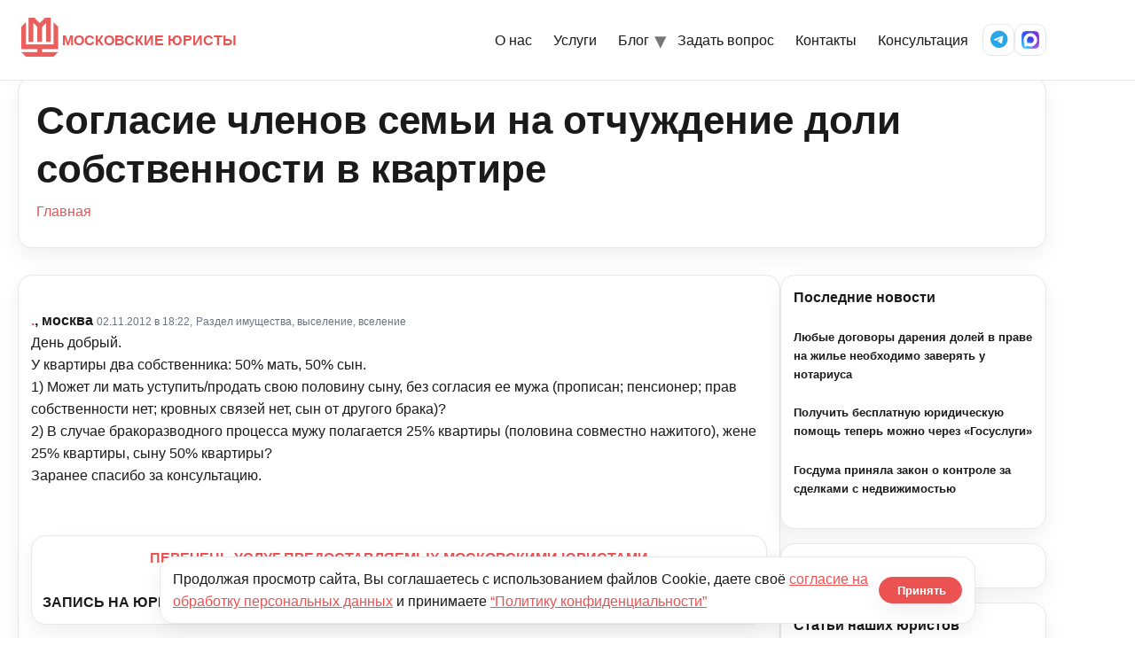

--- FILE ---
content_type: text/html; charset=UTF-8
request_url: https://kmcon.ru/juristonline/question/juristonline3_25391/answer/49615
body_size: 12332
content:
<!doctype html>
<html lang="ru-RU">

<head>
  <meta charset="UTF-8" />
  <meta name="viewport" content="width=device-width, initial-scale=1" />
      <link rel="icon" type="image/svg+xml" href="https://kmcon.ru/wp-content/themes/newkmcon/assets/icons/favicon.svg" />
    <link rel="alternate icon" type="image/png" sizes="96x96" href="https://kmcon.ru/wp-content/themes/newkmcon/assets/icons/favicon-96x96.png" />
    <link rel="apple-touch-icon" sizes="180x180" href="https://kmcon.ru/wp-content/themes/newkmcon/assets/icons/apple-touch-icon.png" />
    <link rel="icon" type="image/png" sizes="192x192" href="https://kmcon.ru/wp-content/themes/newkmcon/assets/icons/web-app-manifest-192x192.png" />
    <link rel="icon" type="image/png" sizes="512x512" href="https://kmcon.ru/wp-content/themes/newkmcon/assets/icons/web-app-manifest-512x512.png" />
    <link rel="manifest" href="https://kmcon.ru/wp-content/themes/newkmcon/assets/icons/site.webmanifest" />
    <link rel="shortcut icon" href="https://kmcon.ru/wp-content/themes/newkmcon/assets/icons/favicon.ico" />
    <meta name="theme-color" content="#eb5353" />
    <meta name="msapplication-TileImage" content="https://kmcon.ru/wp-content/themes/newkmcon/assets/icons/web-app-manifest-192x192.png" />
    <title>Согласие членов семьи на отчуждение доли собственности в квартире - Московские юристы</title>
<script type="text/javascript">var ajaxurl = "https://kmcon.ru/wp-admin/admin-ajax.php",ap_nonce 	= "9801ad959b",apTemplateUrl = "https://kmcon.ru/wp-content/plugins/anspress-question-answer/templates/js-template";apQuestionID = "49614";aplang = {"loading":"\u0417\u0430\u0433\u0440\u0443\u0437\u043a\u0430..","sending":"\u041e\u0442\u043f\u0440\u0430\u0432\u043a\u0430 \u0437\u0430\u043f\u0440\u043e\u0441\u0430","file_size_error":"\u0420\u0430\u0437\u043c\u0435\u0440 \u0444\u0430\u0439\u043b\u0430 \u0431\u043e\u043b\u044c\u0448\u0435, \u0447\u0435\u043c 0.48 \u041c\u0411","attached_max":"\u0412\u044b \u0443\u0436\u0435 \u043f\u0440\u0438\u043b\u043e\u0436\u0438\u043b\u0438 \u043c\u0430\u043a\u0441\u0438\u043c\u0430\u043b\u044c\u043d\u043e\u0435 \u043a\u043e\u043b\u0438\u0447\u0435\u0441\u0442\u0432\u043e \u0440\u0430\u0437\u0440\u0435\u0448\u0435\u043d\u043d\u044b\u0445 \u0432\u043b\u043e\u0436\u0435\u043d\u0438\u0439","commented":"\u0434\u043e\u0431\u0430\u0432\u043b\u0435\u043d \u043a\u043e\u043c\u043c\u0435\u043d\u0442\u0430\u0440\u0438\u0439","comment":"\u041a\u043e\u043c\u043c\u0435\u043d\u0442\u0430\u0440\u0438\u0439","cancel":"\u041e\u0442\u043c\u0435\u043d\u0438\u0442\u044c","update":"\u041e\u0431\u043d\u043e\u0432\u0438\u0442\u044c","your_comment":"\u041d\u0430\u043f\u0438\u0448\u0438 \u0441\u0432\u043e\u0439 \u043a\u043e\u043c\u043c\u0435\u043d\u0442\u0430\u0440\u0438\u0439 ...","notifications":"\u0423\u0432\u0435\u0434\u043e\u043c\u043b\u0435\u043d\u0438\u044f","mark_all_seen":"\u041e\u0442\u043c\u0435\u0442\u0438\u0442\u044c \u0432\u0441\u0435 \u043a\u0430\u043a \u043f\u0440\u043e\u0441\u043c\u043e\u0442\u0440\u0435\u043d\u043d\u043e\u0435","search":"\u041f\u043e\u0438\u0441\u043a","no_permission_comments":"\u0418\u0437\u0432\u0438\u043d\u0438\u0442\u0435, \u0443 \u0432\u0430\u0441 \u043d\u0435\u0442 \u0440\u0430\u0437\u0440\u0435\u0448\u0435\u043d\u0438\u044f \u043d\u0430 \u0447\u0442\u0435\u043d\u0438\u0435 \u043a\u043e\u043c\u043c\u0435\u043d\u0442\u0430\u0440\u0438\u0435\u0432."};disable_q_suggestion = "";</script>	<style>img:is([sizes="auto" i], [sizes^="auto," i]) { contain-intrinsic-size: 3000px 1500px }</style>
	<meta name="dc.title" content="Согласие членов семьи на отчуждение доли собственности в квартире - Московские юристы" />
<meta name="dc.description" content="День добрый. У квартиры два собственника: 50% мать, 50% сын. 1) Может ли мать уступить/продать свою половину сыну, без согласия ее мужа (прописан; пенсионер; прав собственности нет; кровных связей нет, сын от другого брака)? 2) В случае бракоразводного процесса мужу полагается 25% квартиры (половина совместно нажитого), жене 25% квартиры, сыну&hellip;" />
<meta name="dc.relation" content="https://kmcon.ru/juristonline/question/juristonline3_25391/answer/49615/" />
<meta name="dc.source" content="https://kmcon.ru/" />
<meta name="dc.language" content="ru_RU" />
<meta name="description" content="День добрый. У квартиры два собственника: 50% мать, 50% сын. 1) Может ли мать уступить/продать свою половину сыну, без согласия ее мужа (прописан; пенсионер; прав собственности нет; кровных связей нет, сын от другого брака)? 2) В случае бракоразводного процесса мужу полагается 25% квартиры (половина совместно нажитого), жене 25% квартиры, сыну&hellip;" />
<meta name="robots" content="index, follow" />
<meta name="googlebot" content="index, follow, max-snippet:-1, max-image-preview:large, max-video-preview:-1" />
<meta name="bingbot" content="index, follow, max-snippet:-1, max-image-preview:large, max-video-preview:-1" />
<link rel="canonical" href="https://kmcon.ru/juristonline/question/juristonline3_25391/" />
<meta property="og:url" content="https://kmcon.ru/juristonline/question/juristonline3_25391/answer/49615/" />
<meta property="og:site_name" content="Московские юристы" />
<meta property="og:locale" content="ru_RU" />
<meta property="og:type" content="article" />
<meta property="og:title" content="Согласие членов семьи на отчуждение доли собственности в квартире - Московские юристы" />
<meta property="og:description" content="День добрый. У квартиры два собственника: 50% мать, 50% сын. 1) Может ли мать уступить/продать свою половину сыну, без согласия ее мужа (прописан; пенсионер; прав собственности нет; кровных связей нет, сын от другого брака)? 2) В случае бракоразводного процесса мужу полагается 25% квартиры (половина совместно нажитого), жене 25% квартиры, сыну&hellip;" />
<meta name="twitter:card" content="summary" />
<meta name="twitter:title" content="Согласие членов семьи на отчуждение доли собственности в квартире - Московские юристы" />
<meta name="twitter:description" content="День добрый. У квартиры два собственника: 50% мать, 50% сын. 1) Может ли мать уступить/продать свою половину сыну, без согласия ее мужа (прописан; пенсионер; прав собственности нет; кровных связей нет, сын от другого брака)? 2) В случае бракоразводного процесса мужу полагается 25% квартиры (половина совместно нажитого), жене 25% квартиры, сыну&hellip;" />
        <script type="application/ld+json">
            {"@context":"https:\/\/schema.org","@type":"Organization","name":"\u041c\u043e\u0441\u043a\u043e\u0432\u0441\u043a\u0438\u0435 \u044e\u0440\u0438\u0441\u0442\u044b","url":"https:\/\/kmcon.ru","logo":"https:\/\/kmcon.ru\/wp-content\/uploads\/2020\/06\/favicon.ico","contactPoint":[{"@type":"ContactPoint","telephone":"+74957405517","contactType":"customer support"}]}        </script>
        <script type="text/javascript">
/* <![CDATA[ */
window._wpemojiSettings = {"baseUrl":"https:\/\/s.w.org\/images\/core\/emoji\/16.0.1\/72x72\/","ext":".png","svgUrl":"https:\/\/s.w.org\/images\/core\/emoji\/16.0.1\/svg\/","svgExt":".svg","source":{"concatemoji":"\/\/kmcon.ru\/wp-includes\/js\/wp-emoji-release.min.js?ver=6.8.3"}};
/*! This file is auto-generated */
!function(s,n){var o,i,e;function c(e){try{var t={supportTests:e,timestamp:(new Date).valueOf()};sessionStorage.setItem(o,JSON.stringify(t))}catch(e){}}function p(e,t,n){e.clearRect(0,0,e.canvas.width,e.canvas.height),e.fillText(t,0,0);var t=new Uint32Array(e.getImageData(0,0,e.canvas.width,e.canvas.height).data),a=(e.clearRect(0,0,e.canvas.width,e.canvas.height),e.fillText(n,0,0),new Uint32Array(e.getImageData(0,0,e.canvas.width,e.canvas.height).data));return t.every(function(e,t){return e===a[t]})}function u(e,t){e.clearRect(0,0,e.canvas.width,e.canvas.height),e.fillText(t,0,0);for(var n=e.getImageData(16,16,1,1),a=0;a<n.data.length;a++)if(0!==n.data[a])return!1;return!0}function f(e,t,n,a){switch(t){case"flag":return n(e,"\ud83c\udff3\ufe0f\u200d\u26a7\ufe0f","\ud83c\udff3\ufe0f\u200b\u26a7\ufe0f")?!1:!n(e,"\ud83c\udde8\ud83c\uddf6","\ud83c\udde8\u200b\ud83c\uddf6")&&!n(e,"\ud83c\udff4\udb40\udc67\udb40\udc62\udb40\udc65\udb40\udc6e\udb40\udc67\udb40\udc7f","\ud83c\udff4\u200b\udb40\udc67\u200b\udb40\udc62\u200b\udb40\udc65\u200b\udb40\udc6e\u200b\udb40\udc67\u200b\udb40\udc7f");case"emoji":return!a(e,"\ud83e\udedf")}return!1}function g(e,t,n,a){var r="undefined"!=typeof WorkerGlobalScope&&self instanceof WorkerGlobalScope?new OffscreenCanvas(300,150):s.createElement("canvas"),o=r.getContext("2d",{willReadFrequently:!0}),i=(o.textBaseline="top",o.font="600 32px Arial",{});return e.forEach(function(e){i[e]=t(o,e,n,a)}),i}function t(e){var t=s.createElement("script");t.src=e,t.defer=!0,s.head.appendChild(t)}"undefined"!=typeof Promise&&(o="wpEmojiSettingsSupports",i=["flag","emoji"],n.supports={everything:!0,everythingExceptFlag:!0},e=new Promise(function(e){s.addEventListener("DOMContentLoaded",e,{once:!0})}),new Promise(function(t){var n=function(){try{var e=JSON.parse(sessionStorage.getItem(o));if("object"==typeof e&&"number"==typeof e.timestamp&&(new Date).valueOf()<e.timestamp+604800&&"object"==typeof e.supportTests)return e.supportTests}catch(e){}return null}();if(!n){if("undefined"!=typeof Worker&&"undefined"!=typeof OffscreenCanvas&&"undefined"!=typeof URL&&URL.createObjectURL&&"undefined"!=typeof Blob)try{var e="postMessage("+g.toString()+"("+[JSON.stringify(i),f.toString(),p.toString(),u.toString()].join(",")+"));",a=new Blob([e],{type:"text/javascript"}),r=new Worker(URL.createObjectURL(a),{name:"wpTestEmojiSupports"});return void(r.onmessage=function(e){c(n=e.data),r.terminate(),t(n)})}catch(e){}c(n=g(i,f,p,u))}t(n)}).then(function(e){for(var t in e)n.supports[t]=e[t],n.supports.everything=n.supports.everything&&n.supports[t],"flag"!==t&&(n.supports.everythingExceptFlag=n.supports.everythingExceptFlag&&n.supports[t]);n.supports.everythingExceptFlag=n.supports.everythingExceptFlag&&!n.supports.flag,n.DOMReady=!1,n.readyCallback=function(){n.DOMReady=!0}}).then(function(){return e}).then(function(){var e;n.supports.everything||(n.readyCallback(),(e=n.source||{}).concatemoji?t(e.concatemoji):e.wpemoji&&e.twemoji&&(t(e.twemoji),t(e.wpemoji)))}))}((window,document),window._wpemojiSettings);
/* ]]> */
</script>
<link rel='stylesheet' id='anspress-fonts-css' href='//kmcon.ru/wp-content/plugins/anspress-question-answer/templates/css/fonts.css?ver=4.1.15' type='text/css' media='all' />
<link rel='stylesheet' id='anspress-main-css' href='//kmcon.ru/wp-content/plugins/anspress-question-answer/templates/css/main.css?ver=4.1.15' type='text/css' media='all' />
<style id='anspress-main-inline-css' type='text/css'>

		#anspress .ap-q-cells{
				margin-left: 60px;
		}
		#anspress .ap-a-cells{
				margin-left: 60px;
		}
</style>
<link rel='stylesheet' id='ap-overrides-css' href='//kmcon.ru/wp-content/plugins/anspress-question-answer/templates/css/overrides.css?v=4.1.15&#038;ver=4.1.15' type='text/css' media='all' />
<style id='wp-emoji-styles-inline-css' type='text/css'>

	img.wp-smiley, img.emoji {
		display: inline !important;
		border: none !important;
		box-shadow: none !important;
		height: 1em !important;
		width: 1em !important;
		margin: 0 0.07em !important;
		vertical-align: -0.1em !important;
		background: none !important;
		padding: 0 !important;
	}
</style>
<link rel='stylesheet' id='wp-block-library-css' href='//kmcon.ru/wp-includes/css/dist/block-library/style.min.css?ver=6.8.3' type='text/css' media='all' />
<style id='classic-theme-styles-inline-css' type='text/css'>
/*! This file is auto-generated */
.wp-block-button__link{color:#fff;background-color:#32373c;border-radius:9999px;box-shadow:none;text-decoration:none;padding:calc(.667em + 2px) calc(1.333em + 2px);font-size:1.125em}.wp-block-file__button{background:#32373c;color:#fff;text-decoration:none}
</style>
<style id='global-styles-inline-css' type='text/css'>
:root{--wp--preset--aspect-ratio--square: 1;--wp--preset--aspect-ratio--4-3: 4/3;--wp--preset--aspect-ratio--3-4: 3/4;--wp--preset--aspect-ratio--3-2: 3/2;--wp--preset--aspect-ratio--2-3: 2/3;--wp--preset--aspect-ratio--16-9: 16/9;--wp--preset--aspect-ratio--9-16: 9/16;--wp--preset--color--black: #000000;--wp--preset--color--cyan-bluish-gray: #abb8c3;--wp--preset--color--white: #ffffff;--wp--preset--color--pale-pink: #f78da7;--wp--preset--color--vivid-red: #cf2e2e;--wp--preset--color--luminous-vivid-orange: #ff6900;--wp--preset--color--luminous-vivid-amber: #fcb900;--wp--preset--color--light-green-cyan: #7bdcb5;--wp--preset--color--vivid-green-cyan: #00d084;--wp--preset--color--pale-cyan-blue: #8ed1fc;--wp--preset--color--vivid-cyan-blue: #0693e3;--wp--preset--color--vivid-purple: #9b51e0;--wp--preset--gradient--vivid-cyan-blue-to-vivid-purple: linear-gradient(135deg,rgba(6,147,227,1) 0%,rgb(155,81,224) 100%);--wp--preset--gradient--light-green-cyan-to-vivid-green-cyan: linear-gradient(135deg,rgb(122,220,180) 0%,rgb(0,208,130) 100%);--wp--preset--gradient--luminous-vivid-amber-to-luminous-vivid-orange: linear-gradient(135deg,rgba(252,185,0,1) 0%,rgba(255,105,0,1) 100%);--wp--preset--gradient--luminous-vivid-orange-to-vivid-red: linear-gradient(135deg,rgba(255,105,0,1) 0%,rgb(207,46,46) 100%);--wp--preset--gradient--very-light-gray-to-cyan-bluish-gray: linear-gradient(135deg,rgb(238,238,238) 0%,rgb(169,184,195) 100%);--wp--preset--gradient--cool-to-warm-spectrum: linear-gradient(135deg,rgb(74,234,220) 0%,rgb(151,120,209) 20%,rgb(207,42,186) 40%,rgb(238,44,130) 60%,rgb(251,105,98) 80%,rgb(254,248,76) 100%);--wp--preset--gradient--blush-light-purple: linear-gradient(135deg,rgb(255,206,236) 0%,rgb(152,150,240) 100%);--wp--preset--gradient--blush-bordeaux: linear-gradient(135deg,rgb(254,205,165) 0%,rgb(254,45,45) 50%,rgb(107,0,62) 100%);--wp--preset--gradient--luminous-dusk: linear-gradient(135deg,rgb(255,203,112) 0%,rgb(199,81,192) 50%,rgb(65,88,208) 100%);--wp--preset--gradient--pale-ocean: linear-gradient(135deg,rgb(255,245,203) 0%,rgb(182,227,212) 50%,rgb(51,167,181) 100%);--wp--preset--gradient--electric-grass: linear-gradient(135deg,rgb(202,248,128) 0%,rgb(113,206,126) 100%);--wp--preset--gradient--midnight: linear-gradient(135deg,rgb(2,3,129) 0%,rgb(40,116,252) 100%);--wp--preset--font-size--small: 13px;--wp--preset--font-size--medium: 20px;--wp--preset--font-size--large: 36px;--wp--preset--font-size--x-large: 42px;--wp--preset--spacing--20: 0.44rem;--wp--preset--spacing--30: 0.67rem;--wp--preset--spacing--40: 1rem;--wp--preset--spacing--50: 1.5rem;--wp--preset--spacing--60: 2.25rem;--wp--preset--spacing--70: 3.38rem;--wp--preset--spacing--80: 5.06rem;--wp--preset--shadow--natural: 6px 6px 9px rgba(0, 0, 0, 0.2);--wp--preset--shadow--deep: 12px 12px 50px rgba(0, 0, 0, 0.4);--wp--preset--shadow--sharp: 6px 6px 0px rgba(0, 0, 0, 0.2);--wp--preset--shadow--outlined: 6px 6px 0px -3px rgba(255, 255, 255, 1), 6px 6px rgba(0, 0, 0, 1);--wp--preset--shadow--crisp: 6px 6px 0px rgba(0, 0, 0, 1);}:where(.is-layout-flex){gap: 0.5em;}:where(.is-layout-grid){gap: 0.5em;}body .is-layout-flex{display: flex;}.is-layout-flex{flex-wrap: wrap;align-items: center;}.is-layout-flex > :is(*, div){margin: 0;}body .is-layout-grid{display: grid;}.is-layout-grid > :is(*, div){margin: 0;}:where(.wp-block-columns.is-layout-flex){gap: 2em;}:where(.wp-block-columns.is-layout-grid){gap: 2em;}:where(.wp-block-post-template.is-layout-flex){gap: 1.25em;}:where(.wp-block-post-template.is-layout-grid){gap: 1.25em;}.has-black-color{color: var(--wp--preset--color--black) !important;}.has-cyan-bluish-gray-color{color: var(--wp--preset--color--cyan-bluish-gray) !important;}.has-white-color{color: var(--wp--preset--color--white) !important;}.has-pale-pink-color{color: var(--wp--preset--color--pale-pink) !important;}.has-vivid-red-color{color: var(--wp--preset--color--vivid-red) !important;}.has-luminous-vivid-orange-color{color: var(--wp--preset--color--luminous-vivid-orange) !important;}.has-luminous-vivid-amber-color{color: var(--wp--preset--color--luminous-vivid-amber) !important;}.has-light-green-cyan-color{color: var(--wp--preset--color--light-green-cyan) !important;}.has-vivid-green-cyan-color{color: var(--wp--preset--color--vivid-green-cyan) !important;}.has-pale-cyan-blue-color{color: var(--wp--preset--color--pale-cyan-blue) !important;}.has-vivid-cyan-blue-color{color: var(--wp--preset--color--vivid-cyan-blue) !important;}.has-vivid-purple-color{color: var(--wp--preset--color--vivid-purple) !important;}.has-black-background-color{background-color: var(--wp--preset--color--black) !important;}.has-cyan-bluish-gray-background-color{background-color: var(--wp--preset--color--cyan-bluish-gray) !important;}.has-white-background-color{background-color: var(--wp--preset--color--white) !important;}.has-pale-pink-background-color{background-color: var(--wp--preset--color--pale-pink) !important;}.has-vivid-red-background-color{background-color: var(--wp--preset--color--vivid-red) !important;}.has-luminous-vivid-orange-background-color{background-color: var(--wp--preset--color--luminous-vivid-orange) !important;}.has-luminous-vivid-amber-background-color{background-color: var(--wp--preset--color--luminous-vivid-amber) !important;}.has-light-green-cyan-background-color{background-color: var(--wp--preset--color--light-green-cyan) !important;}.has-vivid-green-cyan-background-color{background-color: var(--wp--preset--color--vivid-green-cyan) !important;}.has-pale-cyan-blue-background-color{background-color: var(--wp--preset--color--pale-cyan-blue) !important;}.has-vivid-cyan-blue-background-color{background-color: var(--wp--preset--color--vivid-cyan-blue) !important;}.has-vivid-purple-background-color{background-color: var(--wp--preset--color--vivid-purple) !important;}.has-black-border-color{border-color: var(--wp--preset--color--black) !important;}.has-cyan-bluish-gray-border-color{border-color: var(--wp--preset--color--cyan-bluish-gray) !important;}.has-white-border-color{border-color: var(--wp--preset--color--white) !important;}.has-pale-pink-border-color{border-color: var(--wp--preset--color--pale-pink) !important;}.has-vivid-red-border-color{border-color: var(--wp--preset--color--vivid-red) !important;}.has-luminous-vivid-orange-border-color{border-color: var(--wp--preset--color--luminous-vivid-orange) !important;}.has-luminous-vivid-amber-border-color{border-color: var(--wp--preset--color--luminous-vivid-amber) !important;}.has-light-green-cyan-border-color{border-color: var(--wp--preset--color--light-green-cyan) !important;}.has-vivid-green-cyan-border-color{border-color: var(--wp--preset--color--vivid-green-cyan) !important;}.has-pale-cyan-blue-border-color{border-color: var(--wp--preset--color--pale-cyan-blue) !important;}.has-vivid-cyan-blue-border-color{border-color: var(--wp--preset--color--vivid-cyan-blue) !important;}.has-vivid-purple-border-color{border-color: var(--wp--preset--color--vivid-purple) !important;}.has-vivid-cyan-blue-to-vivid-purple-gradient-background{background: var(--wp--preset--gradient--vivid-cyan-blue-to-vivid-purple) !important;}.has-light-green-cyan-to-vivid-green-cyan-gradient-background{background: var(--wp--preset--gradient--light-green-cyan-to-vivid-green-cyan) !important;}.has-luminous-vivid-amber-to-luminous-vivid-orange-gradient-background{background: var(--wp--preset--gradient--luminous-vivid-amber-to-luminous-vivid-orange) !important;}.has-luminous-vivid-orange-to-vivid-red-gradient-background{background: var(--wp--preset--gradient--luminous-vivid-orange-to-vivid-red) !important;}.has-very-light-gray-to-cyan-bluish-gray-gradient-background{background: var(--wp--preset--gradient--very-light-gray-to-cyan-bluish-gray) !important;}.has-cool-to-warm-spectrum-gradient-background{background: var(--wp--preset--gradient--cool-to-warm-spectrum) !important;}.has-blush-light-purple-gradient-background{background: var(--wp--preset--gradient--blush-light-purple) !important;}.has-blush-bordeaux-gradient-background{background: var(--wp--preset--gradient--blush-bordeaux) !important;}.has-luminous-dusk-gradient-background{background: var(--wp--preset--gradient--luminous-dusk) !important;}.has-pale-ocean-gradient-background{background: var(--wp--preset--gradient--pale-ocean) !important;}.has-electric-grass-gradient-background{background: var(--wp--preset--gradient--electric-grass) !important;}.has-midnight-gradient-background{background: var(--wp--preset--gradient--midnight) !important;}.has-small-font-size{font-size: var(--wp--preset--font-size--small) !important;}.has-medium-font-size{font-size: var(--wp--preset--font-size--medium) !important;}.has-large-font-size{font-size: var(--wp--preset--font-size--large) !important;}.has-x-large-font-size{font-size: var(--wp--preset--font-size--x-large) !important;}
:where(.wp-block-post-template.is-layout-flex){gap: 1.25em;}:where(.wp-block-post-template.is-layout-grid){gap: 1.25em;}
:where(.wp-block-columns.is-layout-flex){gap: 2em;}:where(.wp-block-columns.is-layout-grid){gap: 2em;}
:root :where(.wp-block-pullquote){font-size: 1.5em;line-height: 1.6;}
</style>
<link rel='stylesheet' id='wpa-css-css' href='//kmcon.ru/wp-content/plugins/honeypot/includes/css/wpa.css?ver=2.2.14' type='text/css' media='all' />
<link rel='stylesheet' id='pld-font-awesome-css' href='//kmcon.ru/wp-content/plugins/posts-like-dislike/css/fontawesome/css/all.min.css?ver=1.0.6' type='text/css' media='all' />
<link rel='stylesheet' id='pld-frontend-css' href='//kmcon.ru/wp-content/plugins/posts-like-dislike/css/pld-frontend.css?ver=1.0.6' type='text/css' media='all' />
<link rel='stylesheet' id='stcr-font-awesome-css' href='//kmcon.ru/wp-content/plugins/subscribe-to-comments-reloaded/includes/css/font-awesome.min.css?ver=6.8.3' type='text/css' media='all' />
<link rel='stylesheet' id='kmc-fontawesome-css' href='//cdnjs.cloudflare.com/ajax/libs/font-awesome/6.5.2/css/all.min.css?ver=6.5.2' type='text/css' media='all' />
<link rel='stylesheet' id='kmc-styles-css' href='//kmcon.ru/wp-content/themes/newkmcon/assets/css/styles.css?ver=1766126906' type='text/css' media='all' />
<link rel='stylesheet' id='kmc-responsive-css' href='//kmcon.ru/wp-content/themes/newkmcon/assets/css/responsive.css?ver=1765433610' type='text/css' media='all' />
<link rel='stylesheet' id='bfa-font-awesome-css' href='//cdn.jsdelivr.net/fontawesome/4.7.0/css/font-awesome.min.css?ver=4.7.0' type='text/css' media='all' />
<script type="text/javascript" src="//kmcon.ru/wp-includes/js/jquery/jquery.min.js?ver=3.7.1" id="jquery-core-js"></script>
<script type="text/javascript" src="//kmcon.ru/wp-includes/js/jquery/jquery-migrate.min.js?ver=3.4.1" id="jquery-migrate-js"></script>
<script type="text/javascript" src="//kmcon.ru/wp-content/plugins/anspress-question-answer/assets/js/min/selectize.min.js?ver=6.8.3" id="selectize-js"></script>
<script type="text/javascript" id="pld-frontend-js-extra">
/* <![CDATA[ */
var pld_js_object = {"admin_ajax_url":"https:\/\/kmcon.ru\/wp-admin\/admin-ajax.php","admin_ajax_nonce":"e88e3e4b6a"};
/* ]]> */
</script>
<script type="text/javascript" src="//kmcon.ru/wp-content/plugins/posts-like-dislike/js/pld-frontend.js?ver=1.0.6" id="pld-frontend-js"></script>
<!-- start Simple Custom CSS and JS -->
<style type="text/css">
textarea, 
.wp-editor-area {
    font-size: 18px !important;
}</style>
<!-- end Simple Custom CSS and JS -->
<style>a.pld-like-dislike-trigger {color: #99aab5;}span.pld-count-wrap {color: #dd3333;}</style><meta name="generator" content="Powered by WPBakery Page Builder - drag and drop page builder for WordPress."/>
<noscript><style> .wpb_animate_when_almost_visible { opacity: 1; }</style></noscript>  <meta name="yandex-verification" content="6b90758e42ae6f1c" />
</head>

<body class="wp-singular question-template-default single single-question postid-49614 wp-theme-newkmcon kmc anspress-content ap-page-question wpb-js-composer js-comp-ver-6.4.0 vc_responsive">
    <header class="site-header">
    <div class="container nav">
      <a href="https://kmcon.ru/" class="brand" aria-label="На главную">
        <span class="brand__logo" aria-hidden="true"></span>
        <span>МОСКОВСКИЕ ЮРИСТЫ</span>
      </a>
      <nav class="menu" aria-label="Основное меню">
        <button class="nav-toggle" aria-label="Открыть меню">
          <span class="bar"></span>
        </button>
        <ul class="menu__list"><li><a href="https://kmcon.ru/index">О нас</a></li>
<li><a href="https://kmcon.ru/servicefl">Услуги</a></li>
<li class="has-submenu"><a href="#" aria-haspopup="true" aria-expanded="false">Блог</a>
<ul class="submenu" aria-label="Разделы блога">
<li><a href="https://kmcon.ru/news">Новости</a></li>
<li><a href="https://kmcon.ru/articles">Статьи</a></li>
<li><a href="https://kmcon.ru/law-making">Законодательство</a></li>
<li><a href="https://kmcon.ru/judicialpractice">Практика</a></li>
</ul>
</li>
<li><a href="#">Задать вопрос</a></li>
<li><a href="https://kmcon.ru/contact">Контакты</a></li>
<li><a href="https://kmcon.ru/juristonline">Консультация</a></li>
</ul>        <div class="menu__icons" aria-label="Соцсети">
          <a href="tg://resolve?phone=79257405517" class="icon-btn" aria-label="Telegram" title="Написать в Telegram на +7 925 740-55-17"><i class="fa-brands fa-telegram"></i></a>
          <a href="https://max.ru/u/f9LHodD0cOI9SH5l4OYrtS_TQSb2OFjQTnE7L9yIviGOvU_7sB5R8y_5oCU" class="icon-btn" aria-label="MAX Messenger">
            <img src="https://kmcon.ru/wp-content/themes/newkmcon/assets/icons/max.svg" alt="MAX" class="icon-img" loading="lazy" />
          </a>
        </div>
      </nav>
    </div>
  </header><div class="stati-wrapper">
  <div class="block-content">
    <div class="container">
      <div id="page-title" class="page-title-block page-title-alignment-center page-title-style-1" style="margin-bottom: 30px;">
        <div class="container">
          <div class="page-title-title"><h1>Согласие членов семьи на отчуждение доли собственности в квартире</h1></div>
        </div>
        <div class="breadcrumbs-container">
          <div class="container">
            <nav class="breadcrumbs" aria-label="Хлебные крошки"><a href="https://kmcon.ru/">Главная</a></nav>          </div>
        </div>
      </div>

      <div class="panel row with-sidebar">
        <div class="panel-center">
          <div class="blog blog-style-default">
            <article class="post-49614 question type-question status-publish question_category-juristonline3 answer-count-1" id="post-49614">
              <div class="item-post-container">
                <div class="item-post clearfix">
                  <div id="anspress-single">
                    <div class="anspress" id="anspress">
<div id="ap-single" class="ap-q clearfix">

	<div class="ap-question-lr ap-row" itemtype="http://kmcon.ru/juristonline" itemscope="">
		<div class="ap-q-left ap-col-12">
						<div ap="question" apid="49614">
				<div id="question" role="main" class="ap-content">
					<div class="ap-single-vote"></div>
										<div class="ap-cell clearfix">
						<div class="comment-inner default-background">
							<div class="comment-header clearfix">
								<span class="comment-author"  style="display: inline-block;" itemprop="author" itemscope itemtype="http://schema.org/Person">
									<span itemprop="name"><b><a href="mailto:dimmetrio85@mail.ru"><a class="comment-author"  style="display: inline-block;" href="mailto:dimmetrio85@mail.ru">.</a>, москва</a></b></span>								</span>
                <a href="https://kmcon.ru/juristonline/question/juristonline3_25391/" class="ap-posted">
                  <time class="comment-meta commentmetadata date-color" itemprop="dateModified" datetime="2012-11-02T18:22:57+03:00">02.11.2012 в 18:22,</time>
                </a>
                <span class="comment-meta commentmetadata date-color"><a href="https://kmcon.ru/jurist-online/juristonline3/">Раздел имущества, выселение, вселение</a></span>							</div>

							<!-- Start ap-content-inner -->
							<div class="ap-q-inner">
								
								<div class="comment-text" itemprop="text">
									<p>День добрый.<br />
У квартиры два собственника: 50% мать, 50% сын.<br />
1) Может ли мать уступить/продать свою половину сыну, без согласия ее мужа (прописан; пенсионер; прав собственности нет; кровных связей нет, сын от другого брака)?<br />
2) В случае бракоразводного процесса мужу полагается 25% квартиры (половина совместно нажитого), жене 25% квартиры, сыну 50% квартиры?<br />
Заранее спасибо за консультацию.</p>
								</div>

								<postmessage></postmessage>							</div>
						</div>

						<apcomments id="comments-49614" class="have-comments"></apcomments>					</div>
				</div>
			</div>

			
			<br>
<div id="custom_html-7" class="widget_text ap-widget-pos widget_custom_html"><div class="textwidget custom-html-widget"><p style="text-align: center;"><a href="//kmcon.ru/servicefl"><strong>ПЕРЕЧЕНЬ УСЛУГ ПРЕДОСТАВЛЯЕМЫХ МОСКОВСКИМИ ЮРИСТАМИ</strong></a></p>
<p style="text-align: center;"><a href="//kmcon.ru/index"><strong>ЧАСТО ЗАДАВАЕМЫЕ ВОПРОСЫ</strong></a></p>
<p style="text-align: center;"><strong>ЗАПИСЬ НА ЮРИДИЧЕСКУЮ КОНСУЛЬТАЦИЮ ОСУЩЕСТВЛЯЕТСЯ ПО ТЕЛЕФОНУ: <a href="tel:84957405517">8 (495) 740-55-17</a></strong></p></div></div><apanswersw style="">

	<div id="ap-answers-c">
		<div class="ap-sorting-tab clearfix">
			<h3 class="ap-answers-label ap-pull-left" ap="answers_count_t">
								<span itemprop="answerCount">1</span>
				Ответы			</h3>

					</div>

		
		<div id="answers">
			<apanswers>
				
											  <div id="post-49615" class="answer"
       apid="49615" ap="answer">
    <div class="ap-content" itemprop="suggestedAnswer" itemscope
         itemtype="https://kmcon.ru">
      <div class="ap-single-vote"></div>
      <div class="ap-avatar">
        <a href="https://kmcon.ru/author/nik">
          <img alt='' src='https://secure.gravatar.com/avatar/7ea03d767c87a86174c73f0bcf33d82e4354d33c596cc208e92bcc817c9a04ab?s=50&#038;d=mm&#038;r=g' srcset='https://secure.gravatar.com/avatar/7ea03d767c87a86174c73f0bcf33d82e4354d33c596cc208e92bcc817c9a04ab?s=100&#038;d=mm&#038;r=g 2x' class='avatar avatar-50 photo' height='50' width='50' decoding='async'/>        </a>
      </div>
      <div class="ap-cell yurist clearfix">
        <div class="ap-cell-inner no-border">
          <div class="comment odd alt depth-2">
            <div class="comment-inner">
              <div class="comment-header clearfix">
                <span class="comment-author templ"  style="display: inline-block;" itemprop="author" itemscope itemtype="http://schema.org/Person">
                <span itemprop="name"><b><a href="mailto:kmcon@yandex.ru"><a class="comment-author" href="tel:84957405517" style="Color:green">Отвечает юрист, Егоров Константин Михайлович, <br /> Запись на консультацию по тел. 8 (495) 740-55-17</a></a></b></span>                </span>
                <a href="tel:84957405517" class="ap-posted">
                  <time class="comment-meta commentmetadata date-color" itemprop="dateModified" datetime="2012-11-05T19:13:27+03:00">05.11.2012 в 19:13</time>
                </a>
                              </div>


          <div
            class="ap-q-inner">
            
            <div class="ap-answer-content ap-q-content" itemprop="text" ap-content>
                              <span class="answer-yurist"> <p>Здравствуйте.<br />
Отвечаем по порядку заданных Вами вопросов:<br />
1) Да, письменное согласие супруга на отчуждение доли потребуется, но только в том случае, если эта доля является общей собственностью супругов (т.е. оформлена на жену по возмездной сделке в период нахождения в браке);<br />
2) Данное распределение долей (25% + 25% + 50%) актуально только в том случае, если речь идет о разделе общей собственности супругов. Если же эта доля была оформлена в собственность жены по безвозмездной сделке (наследование, дарение или приватизация) или вне брака, то при расторжении брака доля жены не подлежит разделу между ней и бывшим супругом.</p>
 </span>
                          </div>

            <postmessage></postmessage>
          </div>
          </div>
          </div>
        </div>
        <apcomments id="comments-49615" class="have-comments"></apcomments>      </div>

    </div>
  </div>

					
							</apanswers>

		</div>

					<a class="ap-all-answers" href="https://kmcon.ru/juristonline/question/juristonline3_25391/">Вы просматриваете 1 из1 ответов, нажмите здесь, чтобы просмотреть все ответы.</a>			</div>
</apanswersw>

	<div id="answer-form-c" class="ap-minimal-editor">
		<div class="ap-avatar ap-pull-left">
			<a href="#/user/anonymous">
				<img alt='' src='https://secure.gravatar.com/avatar/?s=50&#038;d=mm&#038;r=g' srcset='https://secure.gravatar.com/avatar/?s=100&#038;d=mm&#038;r=g 2x' class='avatar avatar-50 photo avatar-default' height='50' width='50' decoding='async'/>			</a>
		</div>
		<div id="ap-drop-area" class="ap-cell ap-form-c clearfix">
			<div class="ap-cell-inner">
				<div class="ap-minimal-placeholder">
					<div class="ap-dummy-editor"></div>
					<div class="ap-dummy-placeholder">Напишите свой ответ.</div>
					<div class="ap-editor-fade" ap="loadEditor" data-apquery="{&quot;ap_ajax_action&quot;:&quot;load_tinymce&quot;,&quot;question_id&quot;:49614}"></div>
				</div>
				<div id="ap-form-main">
				</div>
			</div>
		</div>
	</div>

		</div>

		
	</div>
</div>
</div>                  </div>
                </div>
              </div>
            </article>
          </div>
        </div>
        <div class="sidebar" role="complementary">
          <div class="widget-area">
	<div class="relativeArticles">
		<h4 class="relativeArticles-title">Последние новости</h4>
		<ul class="ourLawyersArticles-list">
							<li class="ourLawyersArticles-listItem">
					<h5 class="ourLawyersArticles-listItem__title"><a href="https://kmcon.ru/news/lyubye-dogovory-dareniya-doley-v-prave-na-zhile-neobhodimo-zaveryat-u-notariusa.html">Любые договоры дарения долей в праве на жилье необходимо заверять у нотариуса</a></h5>
				</li>
								<li class="ourLawyersArticles-listItem">
					<h5 class="ourLawyersArticles-listItem__title"><a href="https://kmcon.ru/news/poluchit-besplatnuyu-yuridicheskuyu-pomosch-teper-mozhno-cherez-gosuslugi.html">Получить бесплатную юридическую помощь теперь можно через &#171;Госуслуги&#187;</a></h5>
				</li>
								<li class="ourLawyersArticles-listItem">
					<h5 class="ourLawyersArticles-listItem__title"><a href="https://kmcon.ru/news/osduma-prinyala-zakon-o-kontrole-za-sdelkami-s-nedvizhimostyu.html">Госдума приняла закон о контроле за сделками с недвижимостью</a></h5>
				</li>
						</ul>
	</div>

	<div id="custom_html-3" class="widget_text widget widget_custom_html"><div class="textwidget custom-html-widget"><br />
<!-- Yandex.RTB R-A-597634-3 -->
<div id="yandex_rtb_R-A-597634-3"></div>
<script type="text/javascript">
    (function(w, d, n, s, t) {
        w[n] = w[n] || [];
        w[n].push(function() {
            Ya.Context.AdvManager.render({
                blockId: "R-A-597634-3",
                renderTo: "yandex_rtb_R-A-597634-3",
                async: true
            });
        });
        t = d.getElementsByTagName("script")[0];
        s = d.createElement("script");
        s.type = "text/javascript";
        s.src = "//an.yandex.ru/system/context.js";
        s.async = true;
        t.parentNode.insertBefore(s, t);
    })(this, this.document, "yandexContextAsyncCallbacks");
</script>
</div></div>
	<div class="ourLawyersArticles">
		<h4 class="ourLawyersArticles-title"><a href="/articles/articlesourjurist">Статьи наших юристов</a></h4>
		<ul class="ourLawyersArticles-list">
							<li class="ourLawyersArticles-listItem"><h5 class="ourLawyersArticles-listItem__title"><a href="https://kmcon.ru/articles/articlesourjurist/rastorzhenie-dogovora-renty-v-sudebnom-poryadke.html">Расторжение договора ренты в судебном порядке</a></h5></li>
							<li class="ourLawyersArticles-listItem"><h5 class="ourLawyersArticles-listItem__title"><a href="https://kmcon.ru/articles/articlesourjurist/treteyskaya-ogovorka-v-dogovore.html">Третейская оговорка в договоре</a></h5></li>
							<li class="ourLawyersArticles-listItem"><h5 class="ourLawyersArticles-listItem__title"><a href="https://kmcon.ru/articles/articlesourjurist/dvoynoe-vzyskanie-dolga.html">Двойное взыскание долга</a></h5></li>
					</ul>
	</div>

	<div class="lastComments">
		<h4 class="lastComments-title">Комментарии сайта</h4>
		<ul class="lastComments-list">
								<li class="lastComments-listItem">
						<span class="lastComments-listItem__date">25.11.2025 в </span>
						<p class="lastComments-listItem__text">Егоров Константин Михайлович к записи</p>
						<p class="lastComments-listItem__link"><a href="https://kmcon.ru/articles/jurist/lawful-index_6293.html#comment-63694" target="_blank">В суде был спор о признании доли в квартире незначительной и выплате компенсации  ...</a></p>
					</li>
										<li class="lastComments-listItem">
						<span class="lastComments-listItem__date">24.11.2025 в </span>
						<p class="lastComments-listItem__text">Марианна к записи</p>
						<p class="lastComments-listItem__link"><a href="https://kmcon.ru/articles/jurist/lawful-index_6293.html#comment-63693" target="_blank">В суде был спор о признании доли в квартире незначительной и выплате компенсации  ...</a></p>
					</li>
										<li class="lastComments-listItem">
						<span class="lastComments-listItem__date">21.11.2025 в </span>
						<p class="lastComments-listItem__text">Егоров Константин Михайлович к записи</p>
						<p class="lastComments-listItem__link"><a href="https://kmcon.ru/articles/jurist/lawful-index_2226.html#comment-63692" target="_blank">Очень часто у граждан возникает ситуация, когда необходимо юридически подтвердить ...</a></p>
					</li>
							</ul>
	</div>
</div>
        </div>
      </div>
    </div>
  </div>
</div>
    <footer class="footer">
      <div class="container">
        <div class="footer-grid">
          <div>
            <h4 class="u-mb-24 u-inline">Контакты</h4>
            <p>
              <a href="tel:+74957405517">+7 (495) 740‑55‑17</a><br />
              <a href="mailto:kmcon@yandex.ru">kmcon@yandex.ru</a><br />
              г. Москва, ул. Марксистская, д. 3, стр. 1, офис 421
            </p>
          </div>
          <div class="u-center">
            <div class="brand brand--center">
              <span class="brand__logo" aria-hidden="true"></span>
              <span>МОСКОВСКИЕ ЮРИСТЫ</span>
            </div>
            <div class="u-mt-8 u-muted u-text-sm">
              <a href="./privacy-policy">Политика конфиденциальности</a>
            </div>
          </div>
          <nav class="u-right" aria-label="Навигация по сайту">
            <h4 class="u-mb-24 u-inline">Навигация</h4><br />
            <a href="https://kmcon.ru/index">О нас</a><br />
<a href="https://kmcon.ru/servicefl">Услуги</a><br />
<a href="#">Задать вопрос</a><br />
<a href="https://kmcon.ru/juristonline">Консультация</a><br />
          </nav>
        </div>
        <div class="legal">© Московские юристы. 2006–2025</div>
        <div class="copyr">
          <a href="https://prosite.ru/">разработано Prosite</a>
        </div>
      </div>
    </footer>
    <script type="speculationrules">
{"prefetch":[{"source":"document","where":{"and":[{"href_matches":"\/*"},{"not":{"href_matches":["\/wp-*.php","\/wp-admin\/*","\/wp-content\/uploads\/*","\/wp-content\/*","\/wp-content\/plugins\/*","\/wp-content\/themes\/newkmcon\/*","\/*\\?(.+)"]}},{"not":{"selector_matches":"a[rel~=\"nofollow\"]"}},{"not":{"selector_matches":".no-prefetch, .no-prefetch a"}}]},"eagerness":"conservative"}]}
</script>
<script>document.addEventListener("copy", (event) => {var pagelink = "\nИсточник: https://kmcon.ru/juristonline/question/juristonline3_25391/answer/49615";event.clipboardData.setData("text", document.getSelection() + pagelink);event.preventDefault();});</script><script type="text/javascript" src="//kmcon.ru/wp-content/plugins/anspress-question-answer/assets/js/min/form.min.js?ver=4.1.15" id="anspress-form-js"></script>
<script type="text/javascript" src="//kmcon.ru/wp-includes/js/underscore.min.js?ver=1.13.7" id="underscore-js"></script>
<script type="text/javascript" src="//kmcon.ru/wp-includes/js/backbone.min.js?ver=1.6.0" id="backbone-js"></script>
<script type="text/javascript" src="//kmcon.ru/wp-content/plugins/anspress-question-answer/assets/js/min/main.min.js?ver=4.1.15" id="anspress-main-js"></script>
<script type="text/javascript" src="//kmcon.ru/wp-content/plugins/honeypot/includes/js/wpa.js?ver=2.2.14" id="wpascript-js"></script>
<script type="text/javascript" id="wpascript-js-after">
/* <![CDATA[ */
wpa_field_info = {"wpa_field_name":"isclnf1206","wpa_field_value":51980,"wpa_add_test":"no"}
/* ]]> */
</script>
<script type="text/javascript" src="//kmcon.ru/wp-content/themes/newkmcon/assets/js/tabs.js?ver=1765524281" id="kmc-tabs-js"></script>
<script type="text/javascript" src="//kmcon.ru/wp-includes/js/comment-reply.min.js?ver=6.8.3" id="comment-reply-js" async="async" data-wp-strategy="async"></script>
    <script>
      (function() {
        if (!window.localStorage) return;
        if (!localStorage.getItem('bannerClosed')) {
          var banner = document.createElement('div');
          banner.id = 'popup-banner';
          banner.innerHTML = '<p>Продолжая просмотр сайта, Вы соглашаетесь с использованием файлов Cookie, даете своё <a href="https://kmcon.ru/cookies-policy">согласие на обработку персональных данных</a> и принимаете <a href="https://kmcon.ru/privacy-policy">“Политику конфиденциальности”</a></p>';
          var btn = document.createElement('button');
          btn.id = 'popup-close';
          btn.className = 'btn btn--ghost3 bord';
          btn.textContent = 'Принять';
          btn.addEventListener('click', function() {
            banner.remove();
            localStorage.setItem('bannerClosed', 'true');
          });
          banner.appendChild(btn);
          document.body.appendChild(banner);
        }
      })();
    </script>
    <!-- Yandex.Metrika counter -->
    <script type="text/javascript">
      (function(m, e, t, r, i, k, a) {
        m[i] = m[i] || function() {
          (m[i].a = m[i].a || []).push(arguments)
        };
        m[i].l = 1 * new Date();
        for (var j = 0; j < document.scripts.length; j++) {
          if (document.scripts[j].src === r) {
            return;
          }
        }
        k = e.createElement(t), a = e.getElementsByTagName(t)[0], k.async = 1, k.src = r, a.parentNode.insertBefore(k, a)
      })(window, document, 'script', 'https://mc.yandex.ru/metrika/tag.js', 'ym');

      ym(47844, 'init', {
        webvisor: true,
        clickmap: true,
        accurateTrackBounce: true,
        trackLinks: true
      });
    </script>
    <noscript>
      <div><img src="https://mc.yandex.ru/watch/47844" style="position:absolute; left:-9999px;" alt="" /></div>
    </noscript>
    <!-- /Yandex.Metrika counter -->
    </body>

    </html>